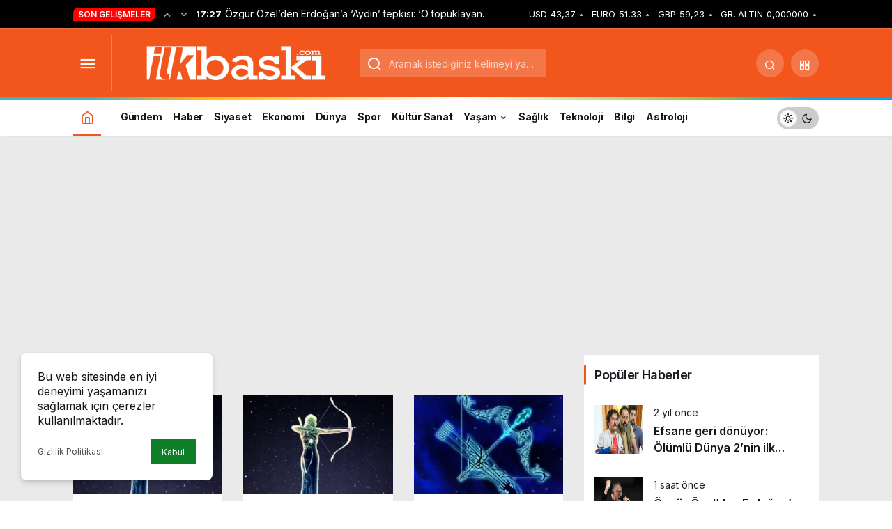

--- FILE ---
content_type: text/html; charset=utf-8
request_url: https://www.google.com/recaptcha/api2/aframe
body_size: 137
content:
<!DOCTYPE HTML><html><head><meta http-equiv="content-type" content="text/html; charset=UTF-8"></head><body><script nonce="zBH6iVuCwE8cw1KRsL--vA">/** Anti-fraud and anti-abuse applications only. See google.com/recaptcha */ try{var clients={'sodar':'https://pagead2.googlesyndication.com/pagead/sodar?'};window.addEventListener("message",function(a){try{if(a.source===window.parent){var b=JSON.parse(a.data);var c=clients[b['id']];if(c){var d=document.createElement('img');d.src=c+b['params']+'&rc='+(localStorage.getItem("rc::a")?sessionStorage.getItem("rc::b"):"");window.document.body.appendChild(d);sessionStorage.setItem("rc::e",parseInt(sessionStorage.getItem("rc::e")||0)+1);localStorage.setItem("rc::h",'1769269803345');}}}catch(b){}});window.parent.postMessage("_grecaptcha_ready", "*");}catch(b){}</script></body></html>

--- FILE ---
content_type: application/javascript; charset=utf-8
request_url: https://fundingchoicesmessages.google.com/f/AGSKWxU8UXNHD-z80SZ_FDmky_NGPtCF6c8OnUVJ1bLSWmAWFK5x7rqeFapxMXHdCJZil6Y6HKxvPB1i03OQ9lnlNkTi7h_4BdrkgAkAwajc9Dm7okOyDJ5iFOzHAOyehVpCzgrLEfHyUwPNYfZJv6js9HW5JVWzQ7j9IOqalmt1fgZlouvU79H_xUHbxaAu/_/bunyad_/468x60a__728x90-/ads/rawstory_/coldseal_ad.
body_size: -1290
content:
window['64756ff6-366e-404a-a657-1eeea144b7be'] = true;